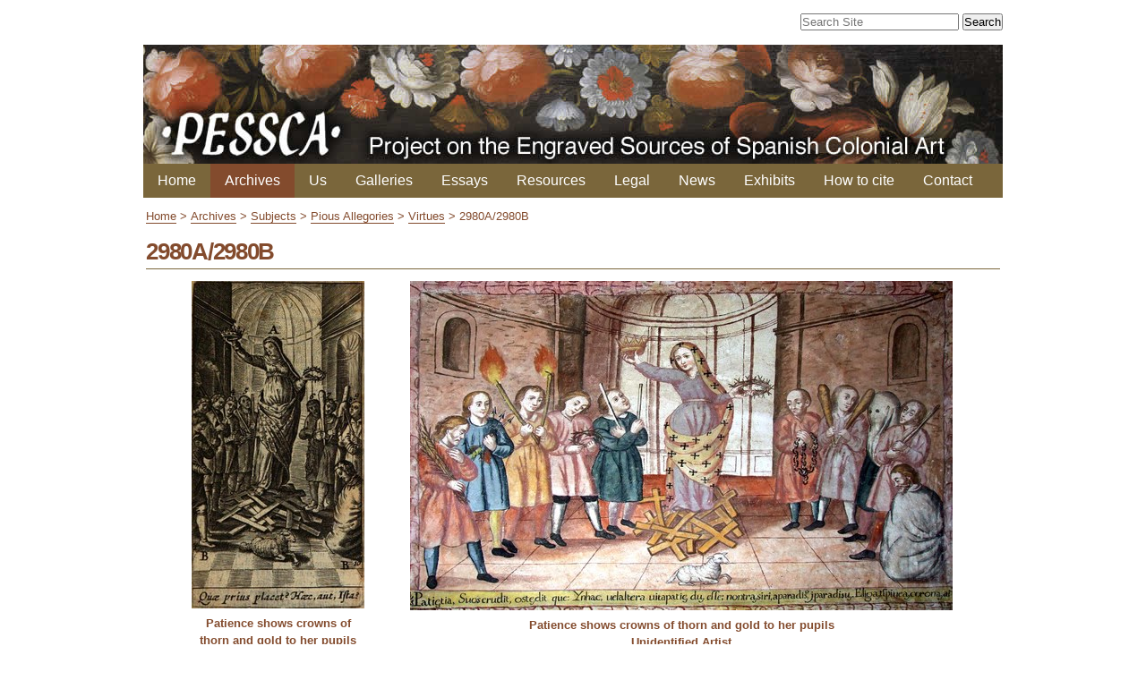

--- FILE ---
content_type: text/html;charset=utf-8
request_url: https://colonialart.org/archives/subjects/pious-allegories/virtues/2980a-2980b
body_size: 3016
content:
<!DOCTYPE html PUBLIC "-//W3C//DTD XHTML 1.0 Transitional//EN" "http://www.w3.org/TR/xhtml1/DTD/xhtml1-transitional.dtd"><html xmlns="http://www.w3.org/1999/xhtml">
<head><base href="https://colonialart.org/archives/subjects/pious-allegories/virtues/2980a-2980b/" /><meta http-equiv="Content-Type" content="text/html; charset=utf-8" /><link rel="stylesheet" type="text/css" media="screen" href="https://colonialart.org/portal_css/Sunburst%20Theme/reset-cachekey-7669c15ccf164ce550847ee0455b23e7.css" /><link rel="stylesheet" type="text/css" href="https://colonialart.org/portal_css/Sunburst%20Theme/base-cachekey-ed197b570635a473824e2426146006a1.css" /><link rel="stylesheet" type="text/css" media="screen" href="https://colonialart.org/portal_css/Sunburst%20Theme/resourceplone.app.jquerytools.overlays-cachekey-785b9e1cc1c19735d1e80e798c227b93.css" /><style type="text/css" media="screen">@import url(https://colonialart.org/portal_css/Sunburst%20Theme/resourceplone.formwidget.autocompletejquery.autocomplete-cachekey-b0c94fb7615c05a411f596ea9e3249b1.css);</style><link rel="stylesheet" type="text/css" href="https://colonialart.org/portal_css/Sunburst%20Theme/themediazotheme.colonialartstaticmain-cachekey-1ea07db3a38617664fc10fb3075f8d6d.css" /><link rel="canonical" href="https://colonialart.org/archives/subjects/pious-allegories/virtues/2980a-2980b" /><link rel="apple-touch-icon" href="https://colonialart.org/touch_icon.png" /><link rel="previous" href="https://colonialart.org/archives/subjects/pious-allegories/virtues/2349a-2349b" title="Go to previous item" /><link rel="next" href="https://colonialart.org/archives/subjects/pious-allegories/virtues/3065a-3065b" title="Go to next item" /><link rel="search" href="https://colonialart.org/@@search" title="Search this site" /><meta name="viewport" content="width=device-width, initial-scale=0.6666, maximum-scale=1.0, minimum-scale=0.6666" /><meta name="generator" content="Plone - http://plone.org" />
    <title>2980A/2980B — Colonial Art</title>
    <link rel="shortcut icon" type="image/x-icon" href="/++theme++updated-mobile/static/favicon.ico" />
    <link rel="stylesheet" type="text/css" media="screen" href="/++theme++updated-mobile/static/main.css?v=11" />
</head>
<body class="template-correspondence_view portaltype-correspondence site-colonialart section-archives subsection-subjects subsection-subjects-pious-allegories subsection-subjects-pious-allegories-virtues icons-on userrole-anonymous"><p class="hiddenStructure">
  <a accesskey="2" href="https://colonialart.org/archives/subjects/pious-allegories/virtues/2980a-2980b#content">Skip to content.</a> |

  <a accesskey="6" href="https://colonialart.org/archives/subjects/pious-allegories/virtues/2980a-2980b#portal-globalnav">Skip to navigation</a>
</p><p class="hiddenStructure">Personal tools</p><div id="visual-portal-wrapper">

   <div id="portal-top">
        <div id="portal-searchbox">

    <form id="searchGadget_form" action="https://colonialart.org/@@search">

        <div class="LSBox">
        <label class="hiddenStructure" for="searchGadget">Search Site</label>

        <input name="SearchableText" type="text" size="18" title="Search Site" placeholder="Search Site" accesskey="4" class="searchField" id="searchGadget" />

        <input class="searchButton" type="submit" value="Search" />

        

        <div class="LSResult" id="LSResult"><div class="LSShadow" id="LSShadow"></div></div>
        </div>
    </form>

    <div id="portal-advanced-search" class="hiddenStructure">
        <a href="https://colonialart.org/@@search" accesskey="5">
            Advanced Search…
        </a>
    </div>

</div>
        <div id="banner">
            <a title="Project on the Engraved Sources of Colonial Art" href="https://colonialart.org">
            <img src="/++theme++updated-mobile/static/transparent.gif" title="Project on the Engraved Sources of Colonial Art" /></a>
        </div>
    </div>
    <p class="hiddenStructure">Navigation</p>
    <div class="gl-mobile-menu"><header class="header"><input class="menu-btn" type="checkbox" id="menu-btn" />
    <div class="menu-btn-wrapper"><label class="menu-icon" for="menu-btn">
        <span class="navicon"></span>
    </label></div>
    <ul class="menu">
                <li class="plain"><a href="https://colonialart.org">
                    Home
            </a></li><li class="selected"><a href="https://colonialart.org/archives">
                    Archives
            </a></li><li class="plain"><a href="https://colonialart.org/us">
                    Us
            </a></li><li class="plain"><a href="https://colonialart.org/galleries">
                    Galleries
            </a></li><li class="plain"><a href="https://colonialart.org/essays">
                    Essays
            </a></li><li class="plain"><a href="https://colonialart.org/resources">
                    Resources
            </a></li><li class="plain"><a href="https://colonialart.org/legal">
                    Legal
            </a></li><li class="plain"><a href="https://colonialart.org/news">
                    News
            </a></li><li class="plain"><a href="https://colonialart.org/exhibits">
                    Exhibits
            </a></li><li class="plain"><a href="https://colonialart.org/citations">
                    How to cite
            </a></li><li class="plain"><a href="https://colonialart.org/contact">
                    Contact
            </a></li>
          </ul>
    </header></div>
    <div id="portal-globalnav"></div>
    <div id="portal-column-content">

            <div id="viewlet-above-content"><div id="portal-breadcrumbs">

    <span id="breadcrumbs-home">
        <a href="https://colonialart.org">Home</a>
        <span class="breadcrumbSeparator">
	    &gt;
        </span>
    </span>
    <span id="breadcrumbs-1" dir="ltr">
        
            <a href="https://colonialart.org/archives">Archives</a>
            <span class="breadcrumbSeparator">
		&gt;
            </span>
            
         
    </span>
    <span id="breadcrumbs-2" dir="ltr">
        
            <a href="https://colonialart.org/archives/subjects">Subjects</a>
            <span class="breadcrumbSeparator">
		&gt;
            </span>
            
         
    </span>
    <span id="breadcrumbs-3" dir="ltr">
        
            <a href="https://colonialart.org/archives/subjects/pious-allegories">Pious Allegories</a>
            <span class="breadcrumbSeparator">
		&gt;
            </span>
            
         
    </span>
    <span id="breadcrumbs-4" dir="ltr">
        
            <a href="https://colonialart.org/archives/subjects/pious-allegories/virtues">Virtues</a>
            <span class="breadcrumbSeparator">
		&gt;
            </span>
            
         
    </span>
    <span id="breadcrumbs-5" dir="ltr">
        
            
            
            <span id="breadcrumbs-current">2980A/2980B</span>
         
    </span>

</div>
</div>

            
                <div class="">

                    

                    

    <dl class="portalMessage info" id="kssPortalMessage" style="display:none">
        <dt>Info</dt>
        <dd></dd>
    </dl>



                    
                        <div id="content">

                            

                            

                             <div id="viewlet-above-content-title"></div>
                             
                                 
                                 
            
            <h1 class="documentFirstHeading">2980A/2980B</h1>
        
                             
                             <div id="viewlet-below-content-title">
</div>

                             
                                 
                                 
            
            
        
                             

                             <div id="viewlet-above-content-body"></div>
                             <div id="content-core">
                                 
    

    <div class="bdiv">
	    <h1>2980A/2980B</h1>
            <table class="preview-image-wrapper">
                <tr>
        			<th> </th>
        			
            			<th style="width:193px"><a style="border:none !important;" href="https://colonialart.org/artworks/2980a/view"><img src="https://colonialart.org/artworks/2980a/@@images/90312d88-8575-4db6-afcf-fd5c7f259ba4.jpeg" alt="2980A" title="More information" height="366" width="193" /></a>
            				<div>
            					<a style="border:none !important; display:block;" title="More information" href="https://colonialart.org/artworks/2980a/view">Patience shows crowns of thorn and gold to her pupils</a>
            				</div>
            				<div>
            					<a title="More information" style="display:block;width:100%;padding-bottom:0.5em;" href="https://colonialart.org/artworks/2980a/view">Philipp Sadeler (1595-1655)</a>
            				</div>
            			</th>
            			<th> </th>
        			
        			
            			<th style="width:606px"><a style="border:none !important;" href="https://colonialart.org/artworks/2980b/view"><img src="https://colonialart.org/artworks/2980b/@@images/8af76bc0-1a5d-4ed1-b956-67e0c443dec4.jpeg" alt="2980B" title="More information" height="368" width="606" /></a>
            				<div>
            					<a style="border:none !important; display:block;" title="More information" href="https://colonialart.org/artworks/2980b/view">Patience shows crowns of thorn and gold to her pupils</a>
            				</div>
            				<div>
            					<a title="More information" style="display:block;width:100%;padding-bottom:0.5em;" href="https://colonialart.org/artworks/2980b/view">Unidentified Artist</a>
            				</div>
            			</th>
            			<th> </th>
        			
                </tr>
            </table>
</div>


<dl>
    
    
</dl>

    

                             </div>
                             <div id="viewlet-below-content-body">



    <div class="visualClear"><!-- --></div>

    <div class="documentActions">
        

        

    </div>

</div>

                            
                        </div>
                    

                    
                </div>
            

            <div id="viewlet-below-content">



    

        <div class="listingBar">

          
            <a class="previous" href="https://colonialart.org/archives/subjects/pious-allegories/virtues/2349a-2349b" title="Go to previous item">
                «
                
                    Previous:
                    2349A/2349B
                
            </a>
          


            <a class="next" href="https://colonialart.org/archives/subjects/pious-allegories/virtues/3065a-3065b" title="Go to next item">
               
                 Next:
                 3065A/3065B
               
                »
            </a>

           

       </div>

   





</div>
        </div>
    <div id="portal-footer-wrapper">
            
                
<div class="portletWrapper" data-portlethash="706c6f6e652e6c656674636f6c756d6e0a636f6e746578740a2f636f6c6f6e69616c6172740a666f6f746572" id="portletwrapper-706c6f6e652e6c656674636f6c756d6e0a636f6e746578740a2f636f6c6f6e69616c6172740a666f6f746572"><div class="portletStaticText portlet-static-footer"><p style="text-align: center; "><img src="https://colonialart.org/other-images/logos/pessca/@@images/6ffffc3d-29ec-4520-91a7-91b1b11c49be.png" alt="PESSCA" class="image-inline" title="PESSCA" /></p></div>

</div>




            
        </div><ul id="portal-siteactions">

    <li id="siteaction-sitemap"><a href="https://colonialart.org/sitemap" accesskey="3" title="Site Map">Site Map</a></li>
    <li id="siteaction-accessibility"><a href="https://colonialart.org/accessibility-info" accesskey="0" title="Accessibility">Accessibility</a></li>
    <li id="siteaction-contact"><a href="https://colonialart.org/contact-info" accesskey="9" title="Contact">Contact</a></li>
</ul>
</div><script async="" src="https://www.googletagmanager.com/gtag/js?id=UA-1214324-10"></script><script>
  window.dataLayer = window.dataLayer || [];
  function gtag(){dataLayer.push(arguments);}
  gtag('js', new Date());

  gtag('config', 'UA-1214324-10');
</script><script type="text/javascript" src="https://colonialart.org/portal_javascripts/Sunburst%20Theme/resourceplone.app.jquery-cachekey-0100221b5e502f6b62a6c4ed717b8224.js"></script><script type="text/javascript" src="https://colonialart.org/portal_javascripts/Sunburst%20Theme/resourceplone.formwidget.autocompletejquery.autocomplete.min-cachekey-48fd50b53b4234f71914aa09c11728df.js"></script></body>
</html>

--- FILE ---
content_type: text/css;charset=utf-8
request_url: https://colonialart.org/portal_css/Sunburst%20Theme/resourceplone.app.jquerytools.overlays-cachekey-785b9e1cc1c19735d1e80e798c227b93.css
body_size: 1140
content:

/* - ++resource++plone.app.jquerytools.overlays.css - */
@media screen {
/* https://colonialart.org/portal_css/++resource++plone.app.jquerytools.overlays.css?original=1 */
div.overlay {
width: auto;
height: auto;
/* */
display: none;
/* */
margin: 1em;
}
div.overlay-iframe,
div.overlay-ajax {
width: 60%;
min-height: 100px;
z-index: 99; /* */
}
div.overlay-iframe {
height: 60%;
}
/* */
div.overlaybg div.close,
div.overlay div.close {
background-image: url("++resource++plone.app.jquerytools.pb_close.png");
position: absolute;
left: -14px;
top: -14px;
cursor: pointer;
height: 30px;
width: 30px;
}
.pb-ajax {
overflow-y: auto;
}
.pb-ajax, .pb-image {
background-color: #fff;
border: 1px solid #999;
white-space: normal;
box-shadow: 0 0 3em 0.5em #666;
-moz-box-shadow: 0 0 3em 0.5em #666;
-webkit-box-shadow: 0 0 3em #666;
}
.pb-ajax > div {
width: 92%;
padding: 1em;
}
.pb-ajax .documentActions {display:none}
div.overlay div.close span {
display: block;
height: 1px;
margin: -1px 0 0 -1px;
overflow: hidden;
padding: 0;
width: 1px;
}
div.overlay textarea { width: 100%; }
/* */
div.overlay .link-parent { display: none; }
div.overlay #createGroup legend { display: none; }
div.overlay #createGroup fieldset { border: none; }
/* */
div.overlay p {
margin-bottom: 1em;
}
div.overlay label {
margin-bottom: 0.25em;
}
div.overlay a:hover {
color: #75ad0a;
}
div.overlay a.selected {
color: #000000;
}
div.overlay .formTab {
margin-right:1em;
font-weight: bold;
}
div.overlay .formTab.lastFormTab {
margin-right:0em;
}
div.overlay .formControls a {
display: block;
margin: 0.75em;
}
}


/* - ++resource++plone.app.jquerytools.dateinput.css - */
@media screen {
/* https://colonialart.org/portal_css/++resource++plone.app.jquerytools.dateinput.css?original=1 */
/* */
/* */
.date {
border:1px solid #ccc;
font-size:18px;
padding:4px;
text-align:center;
width:194px;
-moz-box-shadow:0 0 10px #eee inset;
box-shadow:0 0 10px #eee inset;
}
/* */
#calroot {
margin-top:-1px;
width:198px;
padding:2px;
background-color:#fff;
font-size:11px;
border:1px solid #ccc;
z-index:1;
-moz-border-radius:5px;
border-radius:5px;
-webkit-border-radius:5px;
-moz-box-shadow: 0 0 15px #666;
-webkit-box-shadow: 0 0 15px #666;
box-shadow: 0 0 15px #666;
}
/* */
#calhead {
padding:2px 0;
height:22px;
}
#caltitle {
font-size:14px;
color:#0150D1;
float:left;
text-align:center;
width:155px;
line-height:20px;
text-shadow:0 1px 0 #ddd;
}
#calnext, #calprev {
display:block;
width:20px;
height:20px;
background:transparent url("prev.gif") no-repeat scroll center center;
float:left;
cursor:pointer;
}
#calnext {
background-image:url("next.gif");
float:right;
}
#calprev.caldisabled, #calnext.caldisabled {
visibility:hidden;
}
/* */
#caltitle select {
font-size:10px;
}
/* */
#caldays {
height:14px;
border-bottom:1px solid #ddd;
}
#caldays span {
display:block;
float:left;
width:28px;
text-align:center;
}
/* */
#calweeks {
background-color:#fff;
margin-top:4px;
}
/* */
.calweek {
clear:left;
height:22px;
}
/* */
.calweek a {
display:block;
float:left;
width:27px;
height:20px;
text-decoration:none;
font-size:11px;
margin-left:1px;
text-align:center;
line-height:20px;
color:#666;
-moz-border-radius:3px;
-webkit-border-radius:3px;
}
/* */
.calweek a:hover, .calfocus {
background-color:#ddd;
}
/* */
a.calsun {
color:red;
}
/* */
a.caloff {
color:#ccc;
}
a.caloff:hover {
background-color:rgb(245, 245, 250);
}
/* */
a.caldisabled {
background-color:#efefef !important;
color:#ccc	!important;
cursor:default;
}
/* */
#calcurrent {
background-color:#498CE2;
color:#fff;
}
/* */
#caltoday {
background-color:#333;
color:#fff;
}
/* */
.caltrigger {
background:url('popup_calendar.png') no-repeat 0 0;
height: 16px;
width: 16px;
display: inline-block;
border-bottom: none !important;
vertical-align: middle;
}
#calprev {
background-image:url("++resource++plone.app.jquerytools.prev.gif");
}
#calnext {
background-image:url("++resource++plone.app.jquerytools.next.gif");
}
#calroot {
z-index: 10000;
}

}

